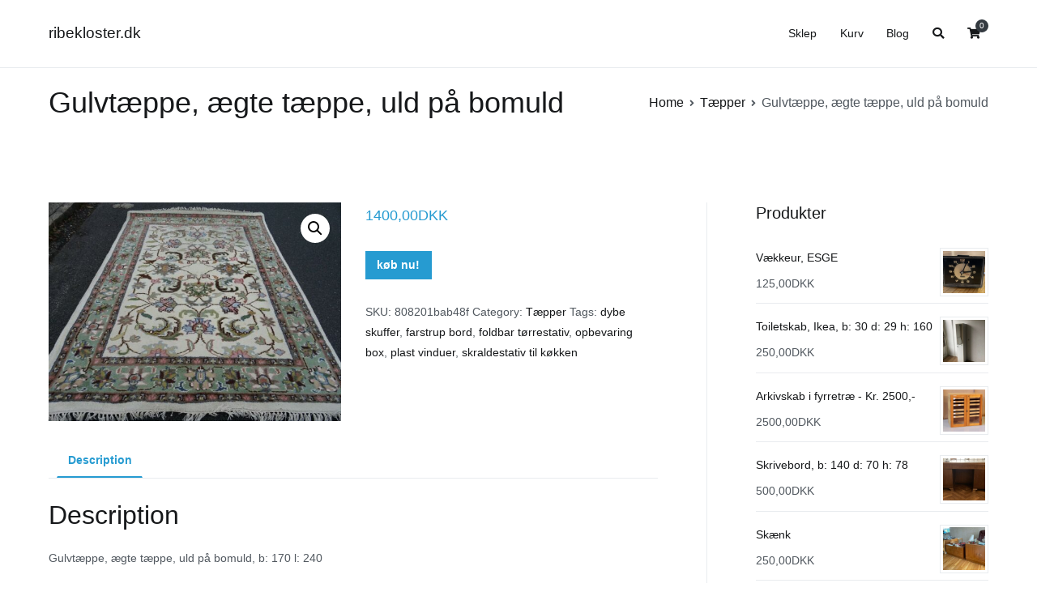

--- FILE ---
content_type: text/html; charset=UTF-8
request_url: https://ribekloster.dk/produkt/gulvtaeppe-aegte-taeppe-uld-pa-bomuld-16/
body_size: 14043
content:
<!doctype html>
		<html lang="da-DK">
		
	<head>

				<meta charset="UTF-8">
		<meta name="viewport" content="width=device-width, initial-scale=1">
		<link rel="profile" href="http://gmpg.org/xfn/11">
		
		<title>Gulvtæppe, ægte tæppe, uld på bomuld &#8211; ribekloster.dk</title>
<meta name='robots' content='max-image-preview:large' />
<link rel="alternate" type="application/rss+xml" title="ribekloster.dk &raquo; Feed" href="https://ribekloster.dk/feed/" />
<link rel="alternate" type="application/rss+xml" title="ribekloster.dk &raquo;-kommentar-feed" href="https://ribekloster.dk/comments/feed/" />
<link rel="alternate" type="application/rss+xml" title="ribekloster.dk &raquo; Gulvtæppe, ægte tæppe, uld på bomuld-kommentar-feed" href="https://ribekloster.dk/produkt/gulvtaeppe-aegte-taeppe-uld-pa-bomuld-16/feed/" />
<link rel="alternate" title="oEmbed (JSON)" type="application/json+oembed" href="https://ribekloster.dk/wp-json/oembed/1.0/embed?url=https%3A%2F%2Fribekloster.dk%2Fprodukt%2Fgulvtaeppe-aegte-taeppe-uld-pa-bomuld-16%2F" />
<link rel="alternate" title="oEmbed (XML)" type="text/xml+oembed" href="https://ribekloster.dk/wp-json/oembed/1.0/embed?url=https%3A%2F%2Fribekloster.dk%2Fprodukt%2Fgulvtaeppe-aegte-taeppe-uld-pa-bomuld-16%2F&#038;format=xml" />
<style id='wp-img-auto-sizes-contain-inline-css' type='text/css'>
img:is([sizes=auto i],[sizes^="auto," i]){contain-intrinsic-size:3000px 1500px}
/*# sourceURL=wp-img-auto-sizes-contain-inline-css */
</style>
<style id='wp-emoji-styles-inline-css' type='text/css'>

	img.wp-smiley, img.emoji {
		display: inline !important;
		border: none !important;
		box-shadow: none !important;
		height: 1em !important;
		width: 1em !important;
		margin: 0 0.07em !important;
		vertical-align: -0.1em !important;
		background: none !important;
		padding: 0 !important;
	}
/*# sourceURL=wp-emoji-styles-inline-css */
</style>
<style id='wp-block-library-inline-css' type='text/css'>
:root{--wp-block-synced-color:#7a00df;--wp-block-synced-color--rgb:122,0,223;--wp-bound-block-color:var(--wp-block-synced-color);--wp-editor-canvas-background:#ddd;--wp-admin-theme-color:#007cba;--wp-admin-theme-color--rgb:0,124,186;--wp-admin-theme-color-darker-10:#006ba1;--wp-admin-theme-color-darker-10--rgb:0,107,160.5;--wp-admin-theme-color-darker-20:#005a87;--wp-admin-theme-color-darker-20--rgb:0,90,135;--wp-admin-border-width-focus:2px}@media (min-resolution:192dpi){:root{--wp-admin-border-width-focus:1.5px}}.wp-element-button{cursor:pointer}:root .has-very-light-gray-background-color{background-color:#eee}:root .has-very-dark-gray-background-color{background-color:#313131}:root .has-very-light-gray-color{color:#eee}:root .has-very-dark-gray-color{color:#313131}:root .has-vivid-green-cyan-to-vivid-cyan-blue-gradient-background{background:linear-gradient(135deg,#00d084,#0693e3)}:root .has-purple-crush-gradient-background{background:linear-gradient(135deg,#34e2e4,#4721fb 50%,#ab1dfe)}:root .has-hazy-dawn-gradient-background{background:linear-gradient(135deg,#faaca8,#dad0ec)}:root .has-subdued-olive-gradient-background{background:linear-gradient(135deg,#fafae1,#67a671)}:root .has-atomic-cream-gradient-background{background:linear-gradient(135deg,#fdd79a,#004a59)}:root .has-nightshade-gradient-background{background:linear-gradient(135deg,#330968,#31cdcf)}:root .has-midnight-gradient-background{background:linear-gradient(135deg,#020381,#2874fc)}:root{--wp--preset--font-size--normal:16px;--wp--preset--font-size--huge:42px}.has-regular-font-size{font-size:1em}.has-larger-font-size{font-size:2.625em}.has-normal-font-size{font-size:var(--wp--preset--font-size--normal)}.has-huge-font-size{font-size:var(--wp--preset--font-size--huge)}.has-text-align-center{text-align:center}.has-text-align-left{text-align:left}.has-text-align-right{text-align:right}.has-fit-text{white-space:nowrap!important}#end-resizable-editor-section{display:none}.aligncenter{clear:both}.items-justified-left{justify-content:flex-start}.items-justified-center{justify-content:center}.items-justified-right{justify-content:flex-end}.items-justified-space-between{justify-content:space-between}.screen-reader-text{border:0;clip-path:inset(50%);height:1px;margin:-1px;overflow:hidden;padding:0;position:absolute;width:1px;word-wrap:normal!important}.screen-reader-text:focus{background-color:#ddd;clip-path:none;color:#444;display:block;font-size:1em;height:auto;left:5px;line-height:normal;padding:15px 23px 14px;text-decoration:none;top:5px;width:auto;z-index:100000}html :where(.has-border-color){border-style:solid}html :where([style*=border-top-color]){border-top-style:solid}html :where([style*=border-right-color]){border-right-style:solid}html :where([style*=border-bottom-color]){border-bottom-style:solid}html :where([style*=border-left-color]){border-left-style:solid}html :where([style*=border-width]){border-style:solid}html :where([style*=border-top-width]){border-top-style:solid}html :where([style*=border-right-width]){border-right-style:solid}html :where([style*=border-bottom-width]){border-bottom-style:solid}html :where([style*=border-left-width]){border-left-style:solid}html :where(img[class*=wp-image-]){height:auto;max-width:100%}:where(figure){margin:0 0 1em}html :where(.is-position-sticky){--wp-admin--admin-bar--position-offset:var(--wp-admin--admin-bar--height,0px)}@media screen and (max-width:600px){html :where(.is-position-sticky){--wp-admin--admin-bar--position-offset:0px}}

/*# sourceURL=wp-block-library-inline-css */
</style><style id='wp-block-search-inline-css' type='text/css'>
.wp-block-search__button{margin-left:10px;word-break:normal}.wp-block-search__button.has-icon{line-height:0}.wp-block-search__button svg{height:1.25em;min-height:24px;min-width:24px;width:1.25em;fill:currentColor;vertical-align:text-bottom}:where(.wp-block-search__button){border:1px solid #ccc;padding:6px 10px}.wp-block-search__inside-wrapper{display:flex;flex:auto;flex-wrap:nowrap;max-width:100%}.wp-block-search__label{width:100%}.wp-block-search.wp-block-search__button-only .wp-block-search__button{box-sizing:border-box;display:flex;flex-shrink:0;justify-content:center;margin-left:0;max-width:100%}.wp-block-search.wp-block-search__button-only .wp-block-search__inside-wrapper{min-width:0!important;transition-property:width}.wp-block-search.wp-block-search__button-only .wp-block-search__input{flex-basis:100%;transition-duration:.3s}.wp-block-search.wp-block-search__button-only.wp-block-search__searchfield-hidden,.wp-block-search.wp-block-search__button-only.wp-block-search__searchfield-hidden .wp-block-search__inside-wrapper{overflow:hidden}.wp-block-search.wp-block-search__button-only.wp-block-search__searchfield-hidden .wp-block-search__input{border-left-width:0!important;border-right-width:0!important;flex-basis:0;flex-grow:0;margin:0;min-width:0!important;padding-left:0!important;padding-right:0!important;width:0!important}:where(.wp-block-search__input){appearance:none;border:1px solid #949494;flex-grow:1;font-family:inherit;font-size:inherit;font-style:inherit;font-weight:inherit;letter-spacing:inherit;line-height:inherit;margin-left:0;margin-right:0;min-width:3rem;padding:8px;text-decoration:unset!important;text-transform:inherit}:where(.wp-block-search__button-inside .wp-block-search__inside-wrapper){background-color:#fff;border:1px solid #949494;box-sizing:border-box;padding:4px}:where(.wp-block-search__button-inside .wp-block-search__inside-wrapper) .wp-block-search__input{border:none;border-radius:0;padding:0 4px}:where(.wp-block-search__button-inside .wp-block-search__inside-wrapper) .wp-block-search__input:focus{outline:none}:where(.wp-block-search__button-inside .wp-block-search__inside-wrapper) :where(.wp-block-search__button){padding:4px 8px}.wp-block-search.aligncenter .wp-block-search__inside-wrapper{margin:auto}.wp-block[data-align=right] .wp-block-search.wp-block-search__button-only .wp-block-search__inside-wrapper{float:right}
/*# sourceURL=https://ribekloster.dk/wp-includes/blocks/search/style.min.css */
</style>
<style id='wp-block-search-theme-inline-css' type='text/css'>
.wp-block-search .wp-block-search__label{font-weight:700}.wp-block-search__button{border:1px solid #ccc;padding:.375em .625em}
/*# sourceURL=https://ribekloster.dk/wp-includes/blocks/search/theme.min.css */
</style>
<style id='global-styles-inline-css' type='text/css'>
:root{--wp--preset--aspect-ratio--square: 1;--wp--preset--aspect-ratio--4-3: 4/3;--wp--preset--aspect-ratio--3-4: 3/4;--wp--preset--aspect-ratio--3-2: 3/2;--wp--preset--aspect-ratio--2-3: 2/3;--wp--preset--aspect-ratio--16-9: 16/9;--wp--preset--aspect-ratio--9-16: 9/16;--wp--preset--color--black: #000000;--wp--preset--color--cyan-bluish-gray: #abb8c3;--wp--preset--color--white: #ffffff;--wp--preset--color--pale-pink: #f78da7;--wp--preset--color--vivid-red: #cf2e2e;--wp--preset--color--luminous-vivid-orange: #ff6900;--wp--preset--color--luminous-vivid-amber: #fcb900;--wp--preset--color--light-green-cyan: #7bdcb5;--wp--preset--color--vivid-green-cyan: #00d084;--wp--preset--color--pale-cyan-blue: #8ed1fc;--wp--preset--color--vivid-cyan-blue: #0693e3;--wp--preset--color--vivid-purple: #9b51e0;--wp--preset--gradient--vivid-cyan-blue-to-vivid-purple: linear-gradient(135deg,rgb(6,147,227) 0%,rgb(155,81,224) 100%);--wp--preset--gradient--light-green-cyan-to-vivid-green-cyan: linear-gradient(135deg,rgb(122,220,180) 0%,rgb(0,208,130) 100%);--wp--preset--gradient--luminous-vivid-amber-to-luminous-vivid-orange: linear-gradient(135deg,rgb(252,185,0) 0%,rgb(255,105,0) 100%);--wp--preset--gradient--luminous-vivid-orange-to-vivid-red: linear-gradient(135deg,rgb(255,105,0) 0%,rgb(207,46,46) 100%);--wp--preset--gradient--very-light-gray-to-cyan-bluish-gray: linear-gradient(135deg,rgb(238,238,238) 0%,rgb(169,184,195) 100%);--wp--preset--gradient--cool-to-warm-spectrum: linear-gradient(135deg,rgb(74,234,220) 0%,rgb(151,120,209) 20%,rgb(207,42,186) 40%,rgb(238,44,130) 60%,rgb(251,105,98) 80%,rgb(254,248,76) 100%);--wp--preset--gradient--blush-light-purple: linear-gradient(135deg,rgb(255,206,236) 0%,rgb(152,150,240) 100%);--wp--preset--gradient--blush-bordeaux: linear-gradient(135deg,rgb(254,205,165) 0%,rgb(254,45,45) 50%,rgb(107,0,62) 100%);--wp--preset--gradient--luminous-dusk: linear-gradient(135deg,rgb(255,203,112) 0%,rgb(199,81,192) 50%,rgb(65,88,208) 100%);--wp--preset--gradient--pale-ocean: linear-gradient(135deg,rgb(255,245,203) 0%,rgb(182,227,212) 50%,rgb(51,167,181) 100%);--wp--preset--gradient--electric-grass: linear-gradient(135deg,rgb(202,248,128) 0%,rgb(113,206,126) 100%);--wp--preset--gradient--midnight: linear-gradient(135deg,rgb(2,3,129) 0%,rgb(40,116,252) 100%);--wp--preset--font-size--small: 13px;--wp--preset--font-size--medium: 20px;--wp--preset--font-size--large: 36px;--wp--preset--font-size--x-large: 42px;--wp--preset--spacing--20: 0.44rem;--wp--preset--spacing--30: 0.67rem;--wp--preset--spacing--40: 1rem;--wp--preset--spacing--50: 1.5rem;--wp--preset--spacing--60: 2.25rem;--wp--preset--spacing--70: 3.38rem;--wp--preset--spacing--80: 5.06rem;--wp--preset--shadow--natural: 6px 6px 9px rgba(0, 0, 0, 0.2);--wp--preset--shadow--deep: 12px 12px 50px rgba(0, 0, 0, 0.4);--wp--preset--shadow--sharp: 6px 6px 0px rgba(0, 0, 0, 0.2);--wp--preset--shadow--outlined: 6px 6px 0px -3px rgb(255, 255, 255), 6px 6px rgb(0, 0, 0);--wp--preset--shadow--crisp: 6px 6px 0px rgb(0, 0, 0);}:where(.is-layout-flex){gap: 0.5em;}:where(.is-layout-grid){gap: 0.5em;}body .is-layout-flex{display: flex;}.is-layout-flex{flex-wrap: wrap;align-items: center;}.is-layout-flex > :is(*, div){margin: 0;}body .is-layout-grid{display: grid;}.is-layout-grid > :is(*, div){margin: 0;}:where(.wp-block-columns.is-layout-flex){gap: 2em;}:where(.wp-block-columns.is-layout-grid){gap: 2em;}:where(.wp-block-post-template.is-layout-flex){gap: 1.25em;}:where(.wp-block-post-template.is-layout-grid){gap: 1.25em;}.has-black-color{color: var(--wp--preset--color--black) !important;}.has-cyan-bluish-gray-color{color: var(--wp--preset--color--cyan-bluish-gray) !important;}.has-white-color{color: var(--wp--preset--color--white) !important;}.has-pale-pink-color{color: var(--wp--preset--color--pale-pink) !important;}.has-vivid-red-color{color: var(--wp--preset--color--vivid-red) !important;}.has-luminous-vivid-orange-color{color: var(--wp--preset--color--luminous-vivid-orange) !important;}.has-luminous-vivid-amber-color{color: var(--wp--preset--color--luminous-vivid-amber) !important;}.has-light-green-cyan-color{color: var(--wp--preset--color--light-green-cyan) !important;}.has-vivid-green-cyan-color{color: var(--wp--preset--color--vivid-green-cyan) !important;}.has-pale-cyan-blue-color{color: var(--wp--preset--color--pale-cyan-blue) !important;}.has-vivid-cyan-blue-color{color: var(--wp--preset--color--vivid-cyan-blue) !important;}.has-vivid-purple-color{color: var(--wp--preset--color--vivid-purple) !important;}.has-black-background-color{background-color: var(--wp--preset--color--black) !important;}.has-cyan-bluish-gray-background-color{background-color: var(--wp--preset--color--cyan-bluish-gray) !important;}.has-white-background-color{background-color: var(--wp--preset--color--white) !important;}.has-pale-pink-background-color{background-color: var(--wp--preset--color--pale-pink) !important;}.has-vivid-red-background-color{background-color: var(--wp--preset--color--vivid-red) !important;}.has-luminous-vivid-orange-background-color{background-color: var(--wp--preset--color--luminous-vivid-orange) !important;}.has-luminous-vivid-amber-background-color{background-color: var(--wp--preset--color--luminous-vivid-amber) !important;}.has-light-green-cyan-background-color{background-color: var(--wp--preset--color--light-green-cyan) !important;}.has-vivid-green-cyan-background-color{background-color: var(--wp--preset--color--vivid-green-cyan) !important;}.has-pale-cyan-blue-background-color{background-color: var(--wp--preset--color--pale-cyan-blue) !important;}.has-vivid-cyan-blue-background-color{background-color: var(--wp--preset--color--vivid-cyan-blue) !important;}.has-vivid-purple-background-color{background-color: var(--wp--preset--color--vivid-purple) !important;}.has-black-border-color{border-color: var(--wp--preset--color--black) !important;}.has-cyan-bluish-gray-border-color{border-color: var(--wp--preset--color--cyan-bluish-gray) !important;}.has-white-border-color{border-color: var(--wp--preset--color--white) !important;}.has-pale-pink-border-color{border-color: var(--wp--preset--color--pale-pink) !important;}.has-vivid-red-border-color{border-color: var(--wp--preset--color--vivid-red) !important;}.has-luminous-vivid-orange-border-color{border-color: var(--wp--preset--color--luminous-vivid-orange) !important;}.has-luminous-vivid-amber-border-color{border-color: var(--wp--preset--color--luminous-vivid-amber) !important;}.has-light-green-cyan-border-color{border-color: var(--wp--preset--color--light-green-cyan) !important;}.has-vivid-green-cyan-border-color{border-color: var(--wp--preset--color--vivid-green-cyan) !important;}.has-pale-cyan-blue-border-color{border-color: var(--wp--preset--color--pale-cyan-blue) !important;}.has-vivid-cyan-blue-border-color{border-color: var(--wp--preset--color--vivid-cyan-blue) !important;}.has-vivid-purple-border-color{border-color: var(--wp--preset--color--vivid-purple) !important;}.has-vivid-cyan-blue-to-vivid-purple-gradient-background{background: var(--wp--preset--gradient--vivid-cyan-blue-to-vivid-purple) !important;}.has-light-green-cyan-to-vivid-green-cyan-gradient-background{background: var(--wp--preset--gradient--light-green-cyan-to-vivid-green-cyan) !important;}.has-luminous-vivid-amber-to-luminous-vivid-orange-gradient-background{background: var(--wp--preset--gradient--luminous-vivid-amber-to-luminous-vivid-orange) !important;}.has-luminous-vivid-orange-to-vivid-red-gradient-background{background: var(--wp--preset--gradient--luminous-vivid-orange-to-vivid-red) !important;}.has-very-light-gray-to-cyan-bluish-gray-gradient-background{background: var(--wp--preset--gradient--very-light-gray-to-cyan-bluish-gray) !important;}.has-cool-to-warm-spectrum-gradient-background{background: var(--wp--preset--gradient--cool-to-warm-spectrum) !important;}.has-blush-light-purple-gradient-background{background: var(--wp--preset--gradient--blush-light-purple) !important;}.has-blush-bordeaux-gradient-background{background: var(--wp--preset--gradient--blush-bordeaux) !important;}.has-luminous-dusk-gradient-background{background: var(--wp--preset--gradient--luminous-dusk) !important;}.has-pale-ocean-gradient-background{background: var(--wp--preset--gradient--pale-ocean) !important;}.has-electric-grass-gradient-background{background: var(--wp--preset--gradient--electric-grass) !important;}.has-midnight-gradient-background{background: var(--wp--preset--gradient--midnight) !important;}.has-small-font-size{font-size: var(--wp--preset--font-size--small) !important;}.has-medium-font-size{font-size: var(--wp--preset--font-size--medium) !important;}.has-large-font-size{font-size: var(--wp--preset--font-size--large) !important;}.has-x-large-font-size{font-size: var(--wp--preset--font-size--x-large) !important;}
/*# sourceURL=global-styles-inline-css */
</style>

<style id='classic-theme-styles-inline-css' type='text/css'>
/*! This file is auto-generated */
.wp-block-button__link{color:#fff;background-color:#32373c;border-radius:9999px;box-shadow:none;text-decoration:none;padding:calc(.667em + 2px) calc(1.333em + 2px);font-size:1.125em}.wp-block-file__button{background:#32373c;color:#fff;text-decoration:none}
/*# sourceURL=/wp-includes/css/classic-themes.min.css */
</style>
<link rel='stylesheet' id='photoswipe-css' href='https://ribekloster.dk/wp-content/plugins/woocommerce/assets/css/photoswipe/photoswipe.min.css?ver=5.1.3' type='text/css' media='all' />
<link rel='stylesheet' id='photoswipe-default-skin-css' href='https://ribekloster.dk/wp-content/plugins/woocommerce/assets/css/photoswipe/default-skin/default-skin.min.css?ver=5.1.3' type='text/css' media='all' />
<link rel='stylesheet' id='woocommerce-layout-css' href='https://ribekloster.dk/wp-content/plugins/woocommerce/assets/css/woocommerce-layout.css?ver=5.1.3' type='text/css' media='all' />
<link rel='stylesheet' id='woocommerce-smallscreen-css' href='https://ribekloster.dk/wp-content/plugins/woocommerce/assets/css/woocommerce-smallscreen.css?ver=5.1.3' type='text/css' media='only screen and (max-width: 768px)' />
<link rel='stylesheet' id='woocommerce-general-css' href='https://ribekloster.dk/wp-content/plugins/woocommerce/assets/css/woocommerce.css?ver=5.1.3' type='text/css' media='all' />
<style id='woocommerce-inline-inline-css' type='text/css'>
.woocommerce form .form-row .required { visibility: visible; }
/*# sourceURL=woocommerce-inline-inline-css */
</style>
<link rel='stylesheet' id='font-awesome-css' href='https://ribekloster.dk/wp-content/themes/zakra/assets/lib/font-awesome/css/font-awesome.min.css?ver=4.7.0' type='text/css' media='all' />
<link rel='stylesheet' id='zakra-style-css' href='https://ribekloster.dk/wp-content/themes/zakra/style.css?ver=6.9' type='text/css' media='all' />
<style id='zakra-style-inline-css' type='text/css'>
button:hover, input[type="button"]:hover, input[type="reset"]:hover, input[type="submit"]:hover, #infinite-handle span:hover{background-color:#1e7ba6;}.main-navigation.tg-primary-menu > div ul li.tg-header-button-wrap a:hover{background-color:#1e7ba6;}
/*# sourceURL=zakra-style-inline-css */
</style>
<link rel='stylesheet' id='zakra-woocommerce-style-css' href='https://ribekloster.dk/wp-content/themes/zakra/assets/css/woocommerce.css?ver=2.0.9' type='text/css' media='all' />
<style id='zakra-woocommerce-style-inline-css' type='text/css'>
.woocommerce ul.products li.product .price, .woocommerce .star-rating span{color:#51585f;}
/*# sourceURL=zakra-woocommerce-style-inline-css */
</style>
<script type="text/javascript" src="https://ribekloster.dk/wp-includes/js/jquery/jquery.min.js?ver=3.7.1" id="jquery-core-js"></script>
<script type="text/javascript" src="https://ribekloster.dk/wp-includes/js/jquery/jquery-migrate.min.js?ver=3.4.1" id="jquery-migrate-js"></script>
<link rel="https://api.w.org/" href="https://ribekloster.dk/wp-json/" /><link rel="alternate" title="JSON" type="application/json" href="https://ribekloster.dk/wp-json/wp/v2/product/8655" /><link rel="EditURI" type="application/rsd+xml" title="RSD" href="https://ribekloster.dk/xmlrpc.php?rsd" />
<meta name="generator" content="WordPress 6.9" />
<meta name="generator" content="WooCommerce 5.1.3" />
<link rel="canonical" href="https://ribekloster.dk/produkt/gulvtaeppe-aegte-taeppe-uld-pa-bomuld-16/" />
<link rel='shortlink' href='https://ribekloster.dk/?p=8655' />
<link rel="pingback" href="https://ribekloster.dk/xmlrpc.php">	<noscript><style>.woocommerce-product-gallery{ opacity: 1 !important; }</style></noscript>
	
	</head>

<body class="wp-singular product-template-default single single-product postid-8655 wp-theme-zakra theme-zakra woocommerce woocommerce-page woocommerce-no-js tg-site-layout--right tg-container--wide has-page-header has-breadcrumbs woocommerce-active">


		<div id="page" class="site tg-site">
				<a class="skip-link screen-reader-text" href="#content">Videre til indhold</a>
		
		<header id="masthead" class="site-header tg-site-header tg-site-header--left">
		



		<div class="tg-site-header-bottom">
			<div class="tg-header-container tg-container tg-container--flex tg-container--flex-center tg-container--flex-space-between">
		
		
			<div class="tg-block tg-block--one">

						<div class="site-branding">
						<div class="site-info-wrap">
									<p class="site-title">
						<a href="https://ribekloster.dk/" rel="home">ribekloster.dk</a>
					</p>
								</div>

		</div><!-- .site-branding -->
		
			</div> <!-- /.tg-site-header__block--one -->

			
			<div class="tg-block tg-block--two">

						<nav id="site-navigation" class="main-navigation tg-primary-menu tg-primary-menu--style-underline">
			<div class="menu"><ul id="primary-menu" class="menu-primary"><li id="menu-item-1227" class="menu-item menu-item-type-post_type menu-item-object-page menu-item-home current_page_parent menu-item-1227"><a href="https://ribekloster.dk/">Sklep</a></li>
<li id="menu-item-1228" class="menu-item menu-item-type-post_type menu-item-object-page menu-item-1228"><a href="https://ribekloster.dk/koszyk/">Kurv</a></li>
<li id="menu-item-1253" class="menu-item menu-item-type-taxonomy menu-item-object-category menu-item-1253"><a href="https://ribekloster.dk/category/blog/">Blog</a></li>
<li class="menu-item tg-menu-item tg-menu-item-search"><a href="#"  ><i class="tg-icon tg-icon-search"></i></a><form role="search" method="get" class="search-form" action="https://ribekloster.dk/">
				<label>
					<span class="screen-reader-text">Søg efter:</span>
					<input type="search" class="search-field" placeholder="Søg &hellip;" value="" name="s" />
				</label>
				<input type="submit" class="search-submit" value="Søg" />
			</form></li><!-- /.tg-header-search --><li class="menu-item tg-menu-item tg-menu-item-cart "><a class="cart-page-link" href="https://ribekloster.dk/koszyk/" title="Se din indkøbskurv"><i class="tg-icon tg-icon-shopping-cart"></i><span class="count">0</span></a></li></ul></div>		</nav><!-- #site-navigation -->
				<nav id="header-action" class="tg-header-action">
			<ul class="tg-header-action-list">
				<li class="tg-header-action__item tg-mobile-toggle" >
										<button aria-label="Primær menu" >
						<i class="tg-icon tg-icon-bars"></i>
					</button>
				</li><!-- /.tg-mobile-toggle -->
			</ul><!-- /.zakra-header-action-list -->
		</nav><!-- #header-action -->
				<nav id="mobile-navigation" class="tg-mobile-navigation"
			>

			<div class="menu-menu-1-container"><ul id="mobile-primary-menu" class="menu"><li class="menu-item menu-item-type-post_type menu-item-object-page menu-item-home current_page_parent menu-item-1227"><a href="https://ribekloster.dk/">Sklep</a></li>
<li class="menu-item menu-item-type-post_type menu-item-object-page menu-item-1228"><a href="https://ribekloster.dk/koszyk/">Kurv</a></li>
<li class="menu-item menu-item-type-taxonomy menu-item-object-category menu-item-1253"><a href="https://ribekloster.dk/category/blog/">Blog</a></li>
<li class="menu-item tg-menu-item tg-menu-item-search"><a href="#"  ><i class="tg-icon tg-icon-search"></i></a><form role="search" method="get" class="search-form" action="https://ribekloster.dk/">
				<label>
					<span class="screen-reader-text">Søg efter:</span>
					<input type="search" class="search-field" placeholder="Søg &hellip;" value="" name="s" />
				</label>
				<input type="submit" class="search-submit" value="Søg" />
			</form></li><!-- /.tg-header-search --><li class="menu-item tg-menu-item tg-menu-item-cart "><a class="cart-page-link" href="https://ribekloster.dk/koszyk/" title="Se din indkøbskurv"><i class="tg-icon tg-icon-shopping-cart"></i><span class="count">0</span></a></li></ul></div>
		</nav><!-- /#mobile-navigation-->
		
			</div> <!-- /.tg-site-header__block-two -->

			
		</div>
		<!-- /.tg-container -->
		</div>
		<!-- /.tg-site-header-bottom -->
		
		</header><!-- #masthead -->
		
		<main id="main" class="site-main">
		
		<header class="tg-page-header tg-page-header--left">
			<div class="tg-container tg-container--flex tg-container--flex-center tg-container--flex-space-between">
				<h1 class="tg-page-header__title">Gulvtæppe, ægte tæppe, uld på bomuld</h1>
				<nav role="navigation" aria-label="Brødkrummer" class="breadcrumb-trail breadcrumbs"><ul class="trail-items"><li class="trail-item"><a href="https://ribekloster.dk">Home</a></li><li class="trail-item"><a href="https://ribekloster.dk/kategoria/taepper/">Tæpper</a></li><li class="trail-item">Gulvtæppe, ægte tæppe, uld på bomuld</li></ul></nav>			</div>
		</header>
		<!-- /.page-header -->
				<div id="content" class="site-content">
			<div class="tg-container tg-container--flex tg-container--flex-space-between">
		
				<div id="primary" class="content-area">
			
					
			<div class="woocommerce-notices-wrapper"></div><div id="product-8655" class="zakra-single-article product type-product post-8655 status-publish first instock product_cat-taepper product_tag-dybe-skuffer product_tag-farstrup-bord product_tag-foldbar-torrestativ product_tag-opbevaring-box product_tag-plast-vinduer product_tag-skraldestativ-til-kokken has-post-thumbnail product-type-external">

	<div class="woocommerce-product-gallery woocommerce-product-gallery--with-images woocommerce-product-gallery--columns-4 images" data-columns="4" style="opacity: 0; transition: opacity .25s ease-in-out;">
	<figure class="woocommerce-product-gallery__wrapper">
		<div data-thumb="https://ribekloster.dk/wp-content/uploads/2022/04/s-l960-4277-100x100.jpg" data-thumb-alt="" class="woocommerce-product-gallery__image"><a href="https://ribekloster.dk/wp-content/uploads/2022/04/s-l960-4277.jpg"><img width="600" height="450" src="https://ribekloster.dk/wp-content/uploads/2022/04/s-l960-4277-600x450.jpg" class="wp-post-image" alt="" title="s-l960" data-caption="" data-src="https://ribekloster.dk/wp-content/uploads/2022/04/s-l960-4277.jpg" data-large_image="https://ribekloster.dk/wp-content/uploads/2022/04/s-l960-4277.jpg" data-large_image_width="960" data-large_image_height="720" decoding="async" fetchpriority="high" srcset="https://ribekloster.dk/wp-content/uploads/2022/04/s-l960-4277-600x450.jpg 600w, https://ribekloster.dk/wp-content/uploads/2022/04/s-l960-4277-300x225.jpg 300w, https://ribekloster.dk/wp-content/uploads/2022/04/s-l960-4277-768x576.jpg 768w, https://ribekloster.dk/wp-content/uploads/2022/04/s-l960-4277.jpg 960w" sizes="(max-width: 600px) 100vw, 600px" /></a></div>	</figure>
</div>

	<div class="summary entry-summary">
		<p class="price"><span class="woocommerce-Price-amount amount"><bdi>1400,00<span class="woocommerce-Price-currencySymbol">DKK</span></bdi></span></p>

<form class="cart" action="https://ribekloster.dk/4301" method="get">
	
	<button type="submit" class="single_add_to_cart_button button alt">køb nu!</button>

	
	</form>

<div class="product_meta">

	
	
		<span class="sku_wrapper">SKU: <span class="sku">808201bab48f</span></span>

	
	<span class="posted_in">Category: <a href="https://ribekloster.dk/kategoria/taepper/" rel="tag">Tæpper</a></span>
	<span class="tagged_as">Tags: <a href="https://ribekloster.dk/tag-produktu/dybe-skuffer/" rel="tag">dybe skuffer</a>, <a href="https://ribekloster.dk/tag-produktu/farstrup-bord/" rel="tag">farstrup bord</a>, <a href="https://ribekloster.dk/tag-produktu/foldbar-torrestativ/" rel="tag">foldbar tørrestativ</a>, <a href="https://ribekloster.dk/tag-produktu/opbevaring-box/" rel="tag">opbevaring box</a>, <a href="https://ribekloster.dk/tag-produktu/plast-vinduer/" rel="tag">plast vinduer</a>, <a href="https://ribekloster.dk/tag-produktu/skraldestativ-til-kokken/" rel="tag">skraldestativ til køkken</a></span>
	
</div>
	</div>

	
	<div class="woocommerce-tabs wc-tabs-wrapper">
		<ul class="tabs wc-tabs" role="tablist">
							<li class="description_tab" id="tab-title-description" role="tab" aria-controls="tab-description">
					<a href="#tab-description">
						Description					</a>
				</li>
					</ul>
					<div class="woocommerce-Tabs-panel woocommerce-Tabs-panel--description panel entry-content wc-tab" id="tab-description" role="tabpanel" aria-labelledby="tab-title-description">
				
	<h2>Description</h2>

<p>Gulvtæppe, ægte tæppe, uld på bomuld, b: 170 l: 240</p>
<p>    ægte hårndlavet tæppe i perfekt stand. venlige kig på mine andre tæpper</p>
<p>billige senge 160&#215;200, højbord til køkken, senge med opbevaring 140&#215;200, kongelig familie, hvor ligger ikea, bruse glasdør, solsenge jysk, højskab 80 cm bred, jysk taburet, træplader til hylder, jysk vitrineskab, push open beslag, stige til køjeseng, badekåbe</p>
<p>yyyyy</p>
<p>&nbsp;</p>
<div class="extra-hatom"><span class="entry-title">Gulvtæppe, ægte tæppe, uld på bomuld</span></div>			</div>
		
			</div>


	<section class="related products">

					<h2>Related products</h2>
				
		<ul class="products columns-4">

			
					<li class="zakra-single-article product type-product post-69 status-publish first instock product_cat-taepper product_tag-bordlampe-til-born product_tag-flettede-daekkeservietter product_tag-ikea-kojeseng-metal product_tag-luv-taeppe product_tag-pynteting-til-badevaerelset has-post-thumbnail product-type-external">
	<a href="https://ribekloster.dk/produkt/gulvtaeppe-uld-juta-b-200-l-300/" class="woocommerce-LoopProduct-link woocommerce-loop-product__link"><img width="300" height="300" src="https://ribekloster.dk/wp-content/uploads/2022/04/s-l960-29-300x300.jpg" class="attachment-woocommerce_thumbnail size-woocommerce_thumbnail" alt="" decoding="async" srcset="https://ribekloster.dk/wp-content/uploads/2022/04/s-l960-29-300x300.jpg 300w, https://ribekloster.dk/wp-content/uploads/2022/04/s-l960-29-150x150.jpg 150w, https://ribekloster.dk/wp-content/uploads/2022/04/s-l960-29-100x100.jpg 100w" sizes="(max-width: 300px) 100vw, 300px" /><h2 class="woocommerce-loop-product__title">Gulvtæppe, Uld /juta, b: 200 l: 300</h2>
	<span class="price"><span class="woocommerce-Price-amount amount"><bdi>6000,00<span class="woocommerce-Price-currencySymbol">DKK</span></bdi></span></span>
</a><a href="https://ribekloster.dk/30" data-quantity="1" class="button product_type_external" data-product_id="69" data-product_sku="5457b33c0bf1" aria-label="køb nu!" rel="nofollow">køb nu!</a></li>

			
					<li class="zakra-single-article product type-product post-185 status-publish instock product_cat-taepper product_tag-bus-til-ikea-gentofte product_tag-dybe-skuffer product_tag-ikea-kojeseng-metal product_tag-skaenk-glas has-post-thumbnail product-type-external">
	<a href="https://ribekloster.dk/produkt/taeppe-80x150-cm-brun-beige-rize/" class="woocommerce-LoopProduct-link woocommerce-loop-product__link"><img width="300" height="300" src="https://ribekloster.dk/wp-content/uploads/2022/04/s-l960-87-300x300.jpg" class="attachment-woocommerce_thumbnail size-woocommerce_thumbnail" alt="" decoding="async" srcset="https://ribekloster.dk/wp-content/uploads/2022/04/s-l960-87-300x300.jpg 300w, https://ribekloster.dk/wp-content/uploads/2022/04/s-l960-87-150x150.jpg 150w, https://ribekloster.dk/wp-content/uploads/2022/04/s-l960-87-100x100.jpg 100w" sizes="(max-width: 300px) 100vw, 300px" /><h2 class="woocommerce-loop-product__title">Tæppe 80&#215;150 cm Brun/Beige RIZE</h2>
	<span class="price"><span class="woocommerce-Price-amount amount"><bdi>1239,00<span class="woocommerce-Price-currencySymbol">DKK</span></bdi></span></span>
</a><a href="https://ribekloster.dk/88" data-quantity="1" class="button product_type_external" data-product_id="185" data-product_sku="dfbb3fc9345d" aria-label="køb nu!" rel="nofollow">køb nu!</a></li>

			
					<li class="zakra-single-article product type-product post-285 status-publish instock product_cat-taepper product_tag-gallerihylde-hvid product_tag-sofaborder product_tag-vaegur-billigt has-post-thumbnail product-type-external">
	<a href="https://ribekloster.dk/produkt/gulvtaeppe-aegte-taeppe-uld-2/" class="woocommerce-LoopProduct-link woocommerce-loop-product__link"><img width="300" height="300" src="https://ribekloster.dk/wp-content/uploads/2022/04/s-l960-135-300x300.jpg" class="attachment-woocommerce_thumbnail size-woocommerce_thumbnail" alt="" decoding="async" loading="lazy" srcset="https://ribekloster.dk/wp-content/uploads/2022/04/s-l960-135-300x300.jpg 300w, https://ribekloster.dk/wp-content/uploads/2022/04/s-l960-135-150x150.jpg 150w, https://ribekloster.dk/wp-content/uploads/2022/04/s-l960-135-100x100.jpg 100w" sizes="auto, (max-width: 300px) 100vw, 300px" /><h2 class="woocommerce-loop-product__title">Gulvtæppe, ægte tæppe, Uld</h2>
	<span class="price"><span class="woocommerce-Price-amount amount"><bdi>2500,00<span class="woocommerce-Price-currencySymbol">DKK</span></bdi></span></span>
</a><a href="https://ribekloster.dk/138" data-quantity="1" class="button product_type_external" data-product_id="285" data-product_sku="2481cfb676ec" aria-label="køb nu!" rel="nofollow">køb nu!</a></li>

			
					<li class="zakra-single-article product type-product post-265 status-publish last instock product_cat-taepper product_tag-baeredygtige-lamper product_tag-opbevaringskasser-koleskab product_tag-oplosning-af-stearin product_tag-rullegardiner-morklaegning product_tag-tegnedukke has-post-thumbnail product-type-external">
	<a href="https://ribekloster.dk/produkt/taeppe-160-x-230-cm-multifarvet-kalen/" class="woocommerce-LoopProduct-link woocommerce-loop-product__link"><img width="300" height="300" src="https://ribekloster.dk/wp-content/uploads/2022/04/s-l960-125-300x300.jpg" class="attachment-woocommerce_thumbnail size-woocommerce_thumbnail" alt="" decoding="async" loading="lazy" srcset="https://ribekloster.dk/wp-content/uploads/2022/04/s-l960-125-300x300.jpg 300w, https://ribekloster.dk/wp-content/uploads/2022/04/s-l960-125-150x150.jpg 150w, https://ribekloster.dk/wp-content/uploads/2022/04/s-l960-125-768x768.jpg 768w, https://ribekloster.dk/wp-content/uploads/2022/04/s-l960-125-600x600.jpg 600w, https://ribekloster.dk/wp-content/uploads/2022/04/s-l960-125-100x100.jpg 100w, https://ribekloster.dk/wp-content/uploads/2022/04/s-l960-125.jpg 960w" sizes="auto, (max-width: 300px) 100vw, 300px" /><h2 class="woocommerce-loop-product__title">Tæppe 160 x 230 cm Multifarvet KALEN</h2>
	<span class="price"><span class="woocommerce-Price-amount amount"><bdi>649,00<span class="woocommerce-Price-currencySymbol">DKK</span></bdi></span></span>
</a><a href="https://ribekloster.dk/128" data-quantity="1" class="button product_type_external" data-product_id="265" data-product_sku="6f3d4528efb3" aria-label="køb nu!" rel="nofollow">køb nu!</a></li>

			
		</ul>

	</section>
	</div>


		
				</div><!-- #primary -->
			
	
<aside id="secondary" class="tg-site-sidebar widget-area ">
	<section id="woocommerce_products-3" class="widget woocommerce widget_products"><h2 class="widget-title">Produkter</h2><ul class="product_list_widget"><li>
	
	<a href="https://ribekloster.dk/produkt/vaekkeur-esge/">
		<img width="300" height="300" src="https://ribekloster.dk/wp-content/uploads/2022/04/s-l960-574-300x300.jpg" class="attachment-woocommerce_thumbnail size-woocommerce_thumbnail" alt="" decoding="async" loading="lazy" srcset="https://ribekloster.dk/wp-content/uploads/2022/04/s-l960-574-300x300.jpg 300w, https://ribekloster.dk/wp-content/uploads/2022/04/s-l960-574-150x150.jpg 150w, https://ribekloster.dk/wp-content/uploads/2022/04/s-l960-574-100x100.jpg 100w" sizes="auto, (max-width: 300px) 100vw, 300px" />		<span class="product-title">Vækkeur, ESGE</span>
	</a>

				
	<span class="woocommerce-Price-amount amount"><bdi>125,00<span class="woocommerce-Price-currencySymbol">DKK</span></bdi></span>
	</li>
<li>
	
	<a href="https://ribekloster.dk/produkt/toiletskab-ikea-b-30-d-29-h-160/">
		<img width="300" height="300" src="https://ribekloster.dk/wp-content/uploads/2022/04/s-l960-4493-300x300.jpg" class="attachment-woocommerce_thumbnail size-woocommerce_thumbnail" alt="" decoding="async" loading="lazy" srcset="https://ribekloster.dk/wp-content/uploads/2022/04/s-l960-4493-300x300.jpg 300w, https://ribekloster.dk/wp-content/uploads/2022/04/s-l960-4493-150x150.jpg 150w, https://ribekloster.dk/wp-content/uploads/2022/04/s-l960-4493-100x100.jpg 100w" sizes="auto, (max-width: 300px) 100vw, 300px" />		<span class="product-title">Toiletskab, Ikea, b: 30 d: 29 h: 160</span>
	</a>

				
	<span class="woocommerce-Price-amount amount"><bdi>250,00<span class="woocommerce-Price-currencySymbol">DKK</span></bdi></span>
	</li>
<li>
	
	<a href="https://ribekloster.dk/produkt/arkivskab-i-fyrretrae-kr-2500/">
		<img width="300" height="300" src="https://ribekloster.dk/wp-content/uploads/2022/04/s-l960-2316-300x300.jpg" class="attachment-woocommerce_thumbnail size-woocommerce_thumbnail" alt="" decoding="async" loading="lazy" srcset="https://ribekloster.dk/wp-content/uploads/2022/04/s-l960-2316-300x300.jpg 300w, https://ribekloster.dk/wp-content/uploads/2022/04/s-l960-2316-150x150.jpg 150w, https://ribekloster.dk/wp-content/uploads/2022/04/s-l960-2316-100x100.jpg 100w, https://ribekloster.dk/wp-content/uploads/2022/04/s-l960-2316.jpg 480w" sizes="auto, (max-width: 300px) 100vw, 300px" />		<span class="product-title">Arkivskab i fyrretræ
 - Kr. 2500,-</span>
	</a>

				
	<span class="woocommerce-Price-amount amount"><bdi>2500,00<span class="woocommerce-Price-currencySymbol">DKK</span></bdi></span>
	</li>
<li>
	
	<a href="https://ribekloster.dk/produkt/skrivebord-b-140-d-70-h-78/">
		<img width="300" height="300" src="https://ribekloster.dk/wp-content/uploads/2022/04/s-l960-4656-300x300.jpg" class="attachment-woocommerce_thumbnail size-woocommerce_thumbnail" alt="" decoding="async" loading="lazy" srcset="https://ribekloster.dk/wp-content/uploads/2022/04/s-l960-4656-300x300.jpg 300w, https://ribekloster.dk/wp-content/uploads/2022/04/s-l960-4656-150x150.jpg 150w, https://ribekloster.dk/wp-content/uploads/2022/04/s-l960-4656-100x100.jpg 100w" sizes="auto, (max-width: 300px) 100vw, 300px" />		<span class="product-title">Skrivebord, b: 140 d: 70 h: 78</span>
	</a>

				
	<span class="woocommerce-Price-amount amount"><bdi>500,00<span class="woocommerce-Price-currencySymbol">DKK</span></bdi></span>
	</li>
<li>
	
	<a href="https://ribekloster.dk/produkt/skaenk-10/">
		<img width="300" height="300" src="https://ribekloster.dk/wp-content/uploads/2022/04/s-l960-4177-300x300.jpg" class="attachment-woocommerce_thumbnail size-woocommerce_thumbnail" alt="" decoding="async" loading="lazy" srcset="https://ribekloster.dk/wp-content/uploads/2022/04/s-l960-4177-300x300.jpg 300w, https://ribekloster.dk/wp-content/uploads/2022/04/s-l960-4177-150x150.jpg 150w, https://ribekloster.dk/wp-content/uploads/2022/04/s-l960-4177-100x100.jpg 100w" sizes="auto, (max-width: 300px) 100vw, 300px" />		<span class="product-title">Skænk</span>
	</a>

				
	<span class="woocommerce-Price-amount amount"><bdi>250,00<span class="woocommerce-Price-currencySymbol">DKK</span></bdi></span>
	</li>
<li>
	
	<a href="https://ribekloster.dk/produkt/gulvtaeppe-bambus-b-170-l-120/">
		<img width="300" height="300" src="https://ribekloster.dk/wp-content/uploads/2022/04/s-l960-1010-300x300.jpg" class="attachment-woocommerce_thumbnail size-woocommerce_thumbnail" alt="" decoding="async" loading="lazy" srcset="https://ribekloster.dk/wp-content/uploads/2022/04/s-l960-1010-300x300.jpg 300w, https://ribekloster.dk/wp-content/uploads/2022/04/s-l960-1010-150x150.jpg 150w, https://ribekloster.dk/wp-content/uploads/2022/04/s-l960-1010-100x100.jpg 100w" sizes="auto, (max-width: 300px) 100vw, 300px" />		<span class="product-title">Gulvtæppe, Bambus, b: 170 l: 120</span>
	</a>

				
	<span class="woocommerce-Price-amount amount"><bdi>1800,00<span class="woocommerce-Price-currencySymbol">DKK</span></bdi></span>
	</li>
<li>
	
	<a href="https://ribekloster.dk/produkt/skrive-computerbord-brandi-living-b-130-d-70-h-77/">
		<img width="300" height="300" src="https://ribekloster.dk/wp-content/uploads/2022/04/s-l960-2846-300x300.jpg" class="attachment-woocommerce_thumbnail size-woocommerce_thumbnail" alt="" decoding="async" loading="lazy" srcset="https://ribekloster.dk/wp-content/uploads/2022/04/s-l960-2846-300x300.jpg 300w, https://ribekloster.dk/wp-content/uploads/2022/04/s-l960-2846-150x150.jpg 150w, https://ribekloster.dk/wp-content/uploads/2022/04/s-l960-2846-100x100.jpg 100w" sizes="auto, (max-width: 300px) 100vw, 300px" />		<span class="product-title">Skrive-/computerbord, Brandi Living, b: 130 d: 70 h: 77</span>
	</a>

				
	<span class="woocommerce-Price-amount amount"><bdi>2700,00<span class="woocommerce-Price-currencySymbol">DKK</span></bdi></span>
	</li>
<li>
	
	<a href="https://ribekloster.dk/produkt/reol-ikea-b-60-d-40-h-130/">
		<img width="300" height="300" src="https://ribekloster.dk/wp-content/uploads/2022/04/s-l960-465-300x300.jpg" class="attachment-woocommerce_thumbnail size-woocommerce_thumbnail" alt="" decoding="async" loading="lazy" srcset="https://ribekloster.dk/wp-content/uploads/2022/04/s-l960-465-300x300.jpg 300w, https://ribekloster.dk/wp-content/uploads/2022/04/s-l960-465-150x150.jpg 150w, https://ribekloster.dk/wp-content/uploads/2022/04/s-l960-465-100x100.jpg 100w" sizes="auto, (max-width: 300px) 100vw, 300px" />		<span class="product-title">Reol, Ikea, b: 60 d: 40 h: 130</span>
	</a>

				
	<span class="woocommerce-Price-amount amount"><bdi>50,00<span class="woocommerce-Price-currencySymbol">DKK</span></bdi></span>
	</li>
<li>
	
	<a href="https://ribekloster.dk/produkt/lamelgardin-b-179-h-212/">
		<img width="300" height="300" src="https://ribekloster.dk/wp-content/uploads/2022/04/s-l960-4469-300x300.jpg" class="attachment-woocommerce_thumbnail size-woocommerce_thumbnail" alt="" decoding="async" loading="lazy" srcset="https://ribekloster.dk/wp-content/uploads/2022/04/s-l960-4469-300x300.jpg 300w, https://ribekloster.dk/wp-content/uploads/2022/04/s-l960-4469-150x150.jpg 150w, https://ribekloster.dk/wp-content/uploads/2022/04/s-l960-4469-100x100.jpg 100w" sizes="auto, (max-width: 300px) 100vw, 300px" />		<span class="product-title">Lamelgardin, b: 179 h: 212</span>
	</a>

				
	<span class="woocommerce-Price-amount amount"><bdi>600,00<span class="woocommerce-Price-currencySymbol">DKK</span></bdi></span>
	</li>
<li>
	
	<a href="https://ribekloster.dk/produkt/rejse-urcarl-ranch/">
		<img width="300" height="300" src="https://ribekloster.dk/wp-content/uploads/2022/04/s-l960-1094-300x300.jpg" class="attachment-woocommerce_thumbnail size-woocommerce_thumbnail" alt="" decoding="async" loading="lazy" srcset="https://ribekloster.dk/wp-content/uploads/2022/04/s-l960-1094-300x300.jpg 300w, https://ribekloster.dk/wp-content/uploads/2022/04/s-l960-1094-150x150.jpg 150w, https://ribekloster.dk/wp-content/uploads/2022/04/s-l960-1094-100x100.jpg 100w" sizes="auto, (max-width: 300px) 100vw, 300px" />		<span class="product-title">Rejse ur
Carl Ranch</span>
	</a>

				
	<span class="woocommerce-Price-amount amount"><bdi>28000,00<span class="woocommerce-Price-currencySymbol">DKK</span></bdi></span>
	</li>
<li>
	
	<a href="https://ribekloster.dk/produkt/bogkasse-kubik-fra-traevarernes-udsalg-b-70-d-32-h-36/">
		<img width="300" height="300" src="https://ribekloster.dk/wp-content/uploads/2022/04/s-l960-3625-300x300.jpg" class="attachment-woocommerce_thumbnail size-woocommerce_thumbnail" alt="" decoding="async" loading="lazy" srcset="https://ribekloster.dk/wp-content/uploads/2022/04/s-l960-3625-300x300.jpg 300w, https://ribekloster.dk/wp-content/uploads/2022/04/s-l960-3625-150x150.jpg 150w, https://ribekloster.dk/wp-content/uploads/2022/04/s-l960-3625-100x100.jpg 100w" sizes="auto, (max-width: 300px) 100vw, 300px" />		<span class="product-title">Bogkasse, Kubik fra trævarernes udsalg, b: 70 d: 32 h: 36</span>
	</a>

				
	<span class="woocommerce-Price-amount amount"><bdi>300,00<span class="woocommerce-Price-currencySymbol">DKK</span></bdi></span>
	</li>
<li>
	
	<a href="https://ribekloster.dk/produkt/andet-jubee-82041-boks/">
		<img width="300" height="300" src="https://ribekloster.dk/wp-content/uploads/2022/04/s-l960-1981-300x300.jpg" class="attachment-woocommerce_thumbnail size-woocommerce_thumbnail" alt="" decoding="async" loading="lazy" srcset="https://ribekloster.dk/wp-content/uploads/2022/04/s-l960-1981-300x300.jpg 300w, https://ribekloster.dk/wp-content/uploads/2022/04/s-l960-1981-150x150.jpg 150w, https://ribekloster.dk/wp-content/uploads/2022/04/s-l960-1981-100x100.jpg 100w" sizes="auto, (max-width: 300px) 100vw, 300px" />		<span class="product-title">Andet, Jubee 82041 boks</span>
	</a>

				
	<span class="woocommerce-Price-amount amount"><bdi>300,00<span class="woocommerce-Price-currencySymbol">DKK</span></bdi></span>
	</li>
<li>
	
	<a href="https://ribekloster.dk/produkt/sort-baenk/">
		<img width="300" height="300" src="https://ribekloster.dk/wp-content/uploads/2022/04/s-l960-3435-300x300.jpg" class="attachment-woocommerce_thumbnail size-woocommerce_thumbnail" alt="" decoding="async" loading="lazy" srcset="https://ribekloster.dk/wp-content/uploads/2022/04/s-l960-3435-300x300.jpg 300w, https://ribekloster.dk/wp-content/uploads/2022/04/s-l960-3435-150x150.jpg 150w, https://ribekloster.dk/wp-content/uploads/2022/04/s-l960-3435-100x100.jpg 100w" sizes="auto, (max-width: 300px) 100vw, 300px" />		<span class="product-title">Sort bænk</span>
	</a>

				
	<span class="woocommerce-Price-amount amount"><bdi>400,00<span class="woocommerce-Price-currencySymbol">DKK</span></bdi></span>
	</li>
<li>
	
	<a href="https://ribekloster.dk/produkt/peberbosse/">
		<img width="300" height="300" src="https://ribekloster.dk/wp-content/uploads/2022/04/s-l960-770-300x300.jpg" class="attachment-woocommerce_thumbnail size-woocommerce_thumbnail" alt="" decoding="async" loading="lazy" srcset="https://ribekloster.dk/wp-content/uploads/2022/04/s-l960-770-300x300.jpg 300w, https://ribekloster.dk/wp-content/uploads/2022/04/s-l960-770-150x150.jpg 150w, https://ribekloster.dk/wp-content/uploads/2022/04/s-l960-770-100x100.jpg 100w" sizes="auto, (max-width: 300px) 100vw, 300px" />		<span class="product-title">Peberbøsse</span>
	</a>

				
	<span class="woocommerce-Price-amount amount"><bdi>125,00<span class="woocommerce-Price-currencySymbol">DKK</span></bdi></span>
	</li>
<li>
	
	<a href="https://ribekloster.dk/produkt/reol-flexa-b-87-d-42-h-169/">
		<img width="300" height="300" src="https://ribekloster.dk/wp-content/uploads/2022/04/s-l960-808-300x300.jpg" class="attachment-woocommerce_thumbnail size-woocommerce_thumbnail" alt="" decoding="async" loading="lazy" srcset="https://ribekloster.dk/wp-content/uploads/2022/04/s-l960-808-300x300.jpg 300w, https://ribekloster.dk/wp-content/uploads/2022/04/s-l960-808-150x150.jpg 150w, https://ribekloster.dk/wp-content/uploads/2022/04/s-l960-808-100x100.jpg 100w" sizes="auto, (max-width: 300px) 100vw, 300px" />		<span class="product-title">Reol, Flexa, b: 87 d: 42 h: 169</span>
	</a>

				
	<span class="woocommerce-Price-amount amount"><bdi>325,00<span class="woocommerce-Price-currencySymbol">DKK</span></bdi></span>
	</li>
</ul></section><section id="block-8" class="widget widget_block widget_search"><form role="search" method="get" action="https://ribekloster.dk/" class="wp-block-search__button-outside wp-block-search__text-button wp-block-search"    ><label class="wp-block-search__label" for="wp-block-search__input-1" >Søg</label><div class="wp-block-search__inside-wrapper" ><input class="wp-block-search__input" id="wp-block-search__input-1" placeholder="" value="" type="search" name="s" required /><button aria-label="Szukaj" class="wp-block-search__button wp-element-button" type="submit" >Szukaj</button></div></form></section><section id="block-9" class="widget widget_block"><p>zzzzz</p></section></aside><!-- #secondary -->


			</div>
		<!-- /.tg-container-->
		</div>
		<!-- /#content-->
				</main><!-- /#main -->
		
			<footer id="colophon" class="site-footer tg-site-footer ">
		
		
		<div class="tg-site-footer-widgets">
			<div class="tg-container">
							</div><!-- /.tg-container-->
		</div><!-- /.tg-site-footer-widgets -->

		
		
		<div class="tg-site-footer-bar tg-site-footer-bar--center">
			<div class="tg-container tg-container--flex tg-container--flex-top">
				<div class="tg-site-footer-section-1">

					Copyright &copy; 2026 <a href="https://ribekloster.dk/" title="ribekloster.dk">ribekloster.dk</a>. Powered by <a href="https://zakratheme.com/" target="_blank" title="Zakra" rel="nofollow">Zakra</a> and <a href="https://wordpress.org/" target="_blank" title="WordPress" rel="nofollow">WordPress</a>.
				</div>
				<!-- /.tg-site-footer-section-1 -->

				<div class="tg-site-footer-section-2">

					
				</div>
				<!-- /.tg-site-footer-section-2 -->
			</div>
			<!-- /.tg-container-->
		</div>
		<!-- /.tg-site-footer-bar -->

		
			</footer><!-- #colophon -->
		
		</div><!-- #page -->
		
		<a href="#" id="tg-scroll-to-top" class="tg-scroll-to-top">
			<i class="tg-icon tg-icon-arrow-up">
				<span class="screen-reader-text">Rul til toppen</span>
			</i>
		</a>

		<div class="tg-overlay-wrapper"></div>
		
<script type="speculationrules">
{"prefetch":[{"source":"document","where":{"and":[{"href_matches":"/*"},{"not":{"href_matches":["/wp-*.php","/wp-admin/*","/wp-content/uploads/*","/wp-content/*","/wp-content/plugins/*","/wp-content/themes/zakra/*","/*\\?(.+)"]}},{"not":{"selector_matches":"a[rel~=\"nofollow\"]"}},{"not":{"selector_matches":".no-prefetch, .no-prefetch a"}}]},"eagerness":"conservative"}]}
</script>
<script type="application/ld+json">{"@context":"https:\/\/schema.org\/","@graph":[{"@context":"https:\/\/schema.org\/","@type":"BreadcrumbList","itemListElement":[{"@type":"ListItem","position":1,"item":{"name":"Home","@id":"https:\/\/ribekloster.dk"}},{"@type":"ListItem","position":2,"item":{"name":"T\u00e6pper","@id":"https:\/\/ribekloster.dk\/kategoria\/taepper\/"}},{"@type":"ListItem","position":3,"item":{"name":"Gulvt\u00e6ppe, \u00e6gte t\u00e6ppe, uld p\u00e5 bomuld","@id":"https:\/\/ribekloster.dk\/produkt\/gulvtaeppe-aegte-taeppe-uld-pa-bomuld-16\/"}}]},{"@context":"https:\/\/schema.org\/","@type":"Product","@id":"https:\/\/ribekloster.dk\/produkt\/gulvtaeppe-aegte-taeppe-uld-pa-bomuld-16\/#product","name":"Gulvt\u00e6ppe, \u00e6gte t\u00e6ppe, uld p\u00e5 bomuld","url":"https:\/\/ribekloster.dk\/produkt\/gulvtaeppe-aegte-taeppe-uld-pa-bomuld-16\/","description":"Gulvt\u00e6ppe, \u00e6gte t\u00e6ppe, uld p\u00e5 bomuld, b: 170 l: 240\n        \n    \u00e6gte h\u00e5rndlavet t\u00e6ppe i perfekt stand. venlige kig p\u00e5 mine andre t\u00e6pper\r\n\r\nbillige senge 160x200, h\u00f8jbord til k\u00f8kken, senge med opbevaring 140x200, kongelig familie, hvor ligger ikea, bruse glasd\u00f8r, solsenge jysk, h\u00f8jskab 80 cm bred, jysk taburet, tr\u00e6plader til hylder, jysk vitrineskab, push open beslag, stige til k\u00f8jeseng, badek\u00e5be\r\n\r\nyyyyy\r\n\r\n&amp;nbsp;","image":"https:\/\/ribekloster.dk\/wp-content\/uploads\/2022\/04\/s-l960-4277.jpg","sku":"808201bab48f","offers":[{"@type":"Offer","price":"1400.00","priceValidUntil":"2027-12-31","priceSpecification":{"price":"1400.00","priceCurrency":"DKK","valueAddedTaxIncluded":"false"},"priceCurrency":"DKK","availability":"http:\/\/schema.org\/InStock","url":"https:\/\/ribekloster.dk\/produkt\/gulvtaeppe-aegte-taeppe-uld-pa-bomuld-16\/","seller":{"@type":"Organization","name":"ribekloster.dk","url":"https:\/\/ribekloster.dk"}}]}]}</script>
<div class="pswp" tabindex="-1" role="dialog" aria-hidden="true">
	<div class="pswp__bg"></div>
	<div class="pswp__scroll-wrap">
		<div class="pswp__container">
			<div class="pswp__item"></div>
			<div class="pswp__item"></div>
			<div class="pswp__item"></div>
		</div>
		<div class="pswp__ui pswp__ui--hidden">
			<div class="pswp__top-bar">
				<div class="pswp__counter"></div>
				<button class="pswp__button pswp__button--close" aria-label="Close (Esc)"></button>
				<button class="pswp__button pswp__button--share" aria-label="Share"></button>
				<button class="pswp__button pswp__button--fs" aria-label="Toggle fullscreen"></button>
				<button class="pswp__button pswp__button--zoom" aria-label="Zoom in/out"></button>
				<div class="pswp__preloader">
					<div class="pswp__preloader__icn">
						<div class="pswp__preloader__cut">
							<div class="pswp__preloader__donut"></div>
						</div>
					</div>
				</div>
			</div>
			<div class="pswp__share-modal pswp__share-modal--hidden pswp__single-tap">
				<div class="pswp__share-tooltip"></div>
			</div>
			<button class="pswp__button pswp__button--arrow--left" aria-label="Previous (arrow left)"></button>
			<button class="pswp__button pswp__button--arrow--right" aria-label="Next (arrow right)"></button>
			<div class="pswp__caption">
				<div class="pswp__caption__center"></div>
			</div>
		</div>
	</div>
</div>
	<script type="text/javascript">
		(function () {
			var c = document.body.className;
			c = c.replace(/woocommerce-no-js/, 'woocommerce-js');
			document.body.className = c;
		})();
	</script>
	<script type="text/javascript" src="https://ribekloster.dk/wp-content/plugins/woocommerce/assets/js/jquery-blockui/jquery.blockUI.min.js?ver=2.70" id="jquery-blockui-js"></script>
<script type="text/javascript" id="wc-add-to-cart-js-extra">
/* <![CDATA[ */
var wc_add_to_cart_params = {"ajax_url":"/wp-admin/admin-ajax.php","wc_ajax_url":"/?wc-ajax=%%endpoint%%","i18n_view_cart":"View cart","cart_url":"https://ribekloster.dk/koszyk/","is_cart":"","cart_redirect_after_add":"no"};
//# sourceURL=wc-add-to-cart-js-extra
/* ]]> */
</script>
<script type="text/javascript" src="https://ribekloster.dk/wp-content/plugins/woocommerce/assets/js/frontend/add-to-cart.min.js?ver=5.1.3" id="wc-add-to-cart-js"></script>
<script type="text/javascript" src="https://ribekloster.dk/wp-content/plugins/woocommerce/assets/js/zoom/jquery.zoom.min.js?ver=1.7.21" id="zoom-js"></script>
<script type="text/javascript" src="https://ribekloster.dk/wp-content/plugins/woocommerce/assets/js/flexslider/jquery.flexslider.min.js?ver=2.7.2" id="flexslider-js"></script>
<script type="text/javascript" src="https://ribekloster.dk/wp-content/plugins/woocommerce/assets/js/photoswipe/photoswipe.min.js?ver=4.1.1" id="photoswipe-js"></script>
<script type="text/javascript" src="https://ribekloster.dk/wp-content/plugins/woocommerce/assets/js/photoswipe/photoswipe-ui-default.min.js?ver=4.1.1" id="photoswipe-ui-default-js"></script>
<script type="text/javascript" id="wc-single-product-js-extra">
/* <![CDATA[ */
var wc_single_product_params = {"i18n_required_rating_text":"Please select a rating","review_rating_required":"yes","flexslider":{"rtl":false,"animation":"slide","smoothHeight":true,"directionNav":false,"controlNav":"thumbnails","slideshow":false,"animationSpeed":500,"animationLoop":false,"allowOneSlide":false},"zoom_enabled":"1","zoom_options":[],"photoswipe_enabled":"1","photoswipe_options":{"shareEl":false,"closeOnScroll":false,"history":false,"hideAnimationDuration":0,"showAnimationDuration":0},"flexslider_enabled":"1"};
//# sourceURL=wc-single-product-js-extra
/* ]]> */
</script>
<script type="text/javascript" src="https://ribekloster.dk/wp-content/plugins/woocommerce/assets/js/frontend/single-product.min.js?ver=5.1.3" id="wc-single-product-js"></script>
<script type="text/javascript" src="https://ribekloster.dk/wp-content/plugins/woocommerce/assets/js/js-cookie/js.cookie.min.js?ver=2.1.4" id="js-cookie-js"></script>
<script type="text/javascript" id="woocommerce-js-extra">
/* <![CDATA[ */
var woocommerce_params = {"ajax_url":"/wp-admin/admin-ajax.php","wc_ajax_url":"/?wc-ajax=%%endpoint%%"};
//# sourceURL=woocommerce-js-extra
/* ]]> */
</script>
<script type="text/javascript" src="https://ribekloster.dk/wp-content/plugins/woocommerce/assets/js/frontend/woocommerce.min.js?ver=5.1.3" id="woocommerce-js"></script>
<script type="text/javascript" id="wc-cart-fragments-js-extra">
/* <![CDATA[ */
var wc_cart_fragments_params = {"ajax_url":"/wp-admin/admin-ajax.php","wc_ajax_url":"/?wc-ajax=%%endpoint%%","cart_hash_key":"wc_cart_hash_34f2296cabc1baaa07bc60c2c1d2ec2e","fragment_name":"wc_fragments_34f2296cabc1baaa07bc60c2c1d2ec2e","request_timeout":"5000"};
//# sourceURL=wc-cart-fragments-js-extra
/* ]]> */
</script>
<script type="text/javascript" src="https://ribekloster.dk/wp-content/plugins/woocommerce/assets/js/frontend/cart-fragments.min.js?ver=5.1.3" id="wc-cart-fragments-js"></script>
<script type="text/javascript" src="https://ribekloster.dk/wp-content/themes/zakra/assets/js/navigation.min.js?ver=20151215" id="zakra-navigation-js"></script>
<script type="text/javascript" src="https://ribekloster.dk/wp-content/themes/zakra/assets/js/skip-link-focus-fix.min.js?ver=20151215" id="zakra-skip-link-focus-fix-js"></script>
<script type="text/javascript" src="https://ribekloster.dk/wp-content/themes/zakra/assets/js/zakra-custom.min.js?ver=6.9" id="zakra-custom-js"></script>
<script id="wp-emoji-settings" type="application/json">
{"baseUrl":"https://s.w.org/images/core/emoji/17.0.2/72x72/","ext":".png","svgUrl":"https://s.w.org/images/core/emoji/17.0.2/svg/","svgExt":".svg","source":{"concatemoji":"https://ribekloster.dk/wp-includes/js/wp-emoji-release.min.js?ver=6.9"}}
</script>
<script type="module">
/* <![CDATA[ */
/*! This file is auto-generated */
const a=JSON.parse(document.getElementById("wp-emoji-settings").textContent),o=(window._wpemojiSettings=a,"wpEmojiSettingsSupports"),s=["flag","emoji"];function i(e){try{var t={supportTests:e,timestamp:(new Date).valueOf()};sessionStorage.setItem(o,JSON.stringify(t))}catch(e){}}function c(e,t,n){e.clearRect(0,0,e.canvas.width,e.canvas.height),e.fillText(t,0,0);t=new Uint32Array(e.getImageData(0,0,e.canvas.width,e.canvas.height).data);e.clearRect(0,0,e.canvas.width,e.canvas.height),e.fillText(n,0,0);const a=new Uint32Array(e.getImageData(0,0,e.canvas.width,e.canvas.height).data);return t.every((e,t)=>e===a[t])}function p(e,t){e.clearRect(0,0,e.canvas.width,e.canvas.height),e.fillText(t,0,0);var n=e.getImageData(16,16,1,1);for(let e=0;e<n.data.length;e++)if(0!==n.data[e])return!1;return!0}function u(e,t,n,a){switch(t){case"flag":return n(e,"\ud83c\udff3\ufe0f\u200d\u26a7\ufe0f","\ud83c\udff3\ufe0f\u200b\u26a7\ufe0f")?!1:!n(e,"\ud83c\udde8\ud83c\uddf6","\ud83c\udde8\u200b\ud83c\uddf6")&&!n(e,"\ud83c\udff4\udb40\udc67\udb40\udc62\udb40\udc65\udb40\udc6e\udb40\udc67\udb40\udc7f","\ud83c\udff4\u200b\udb40\udc67\u200b\udb40\udc62\u200b\udb40\udc65\u200b\udb40\udc6e\u200b\udb40\udc67\u200b\udb40\udc7f");case"emoji":return!a(e,"\ud83e\u1fac8")}return!1}function f(e,t,n,a){let r;const o=(r="undefined"!=typeof WorkerGlobalScope&&self instanceof WorkerGlobalScope?new OffscreenCanvas(300,150):document.createElement("canvas")).getContext("2d",{willReadFrequently:!0}),s=(o.textBaseline="top",o.font="600 32px Arial",{});return e.forEach(e=>{s[e]=t(o,e,n,a)}),s}function r(e){var t=document.createElement("script");t.src=e,t.defer=!0,document.head.appendChild(t)}a.supports={everything:!0,everythingExceptFlag:!0},new Promise(t=>{let n=function(){try{var e=JSON.parse(sessionStorage.getItem(o));if("object"==typeof e&&"number"==typeof e.timestamp&&(new Date).valueOf()<e.timestamp+604800&&"object"==typeof e.supportTests)return e.supportTests}catch(e){}return null}();if(!n){if("undefined"!=typeof Worker&&"undefined"!=typeof OffscreenCanvas&&"undefined"!=typeof URL&&URL.createObjectURL&&"undefined"!=typeof Blob)try{var e="postMessage("+f.toString()+"("+[JSON.stringify(s),u.toString(),c.toString(),p.toString()].join(",")+"));",a=new Blob([e],{type:"text/javascript"});const r=new Worker(URL.createObjectURL(a),{name:"wpTestEmojiSupports"});return void(r.onmessage=e=>{i(n=e.data),r.terminate(),t(n)})}catch(e){}i(n=f(s,u,c,p))}t(n)}).then(e=>{for(const n in e)a.supports[n]=e[n],a.supports.everything=a.supports.everything&&a.supports[n],"flag"!==n&&(a.supports.everythingExceptFlag=a.supports.everythingExceptFlag&&a.supports[n]);var t;a.supports.everythingExceptFlag=a.supports.everythingExceptFlag&&!a.supports.flag,a.supports.everything||((t=a.source||{}).concatemoji?r(t.concatemoji):t.wpemoji&&t.twemoji&&(r(t.twemoji),r(t.wpemoji)))});
//# sourceURL=https://ribekloster.dk/wp-includes/js/wp-emoji-loader.min.js
/* ]]> */
</script>

</body>
</html>
